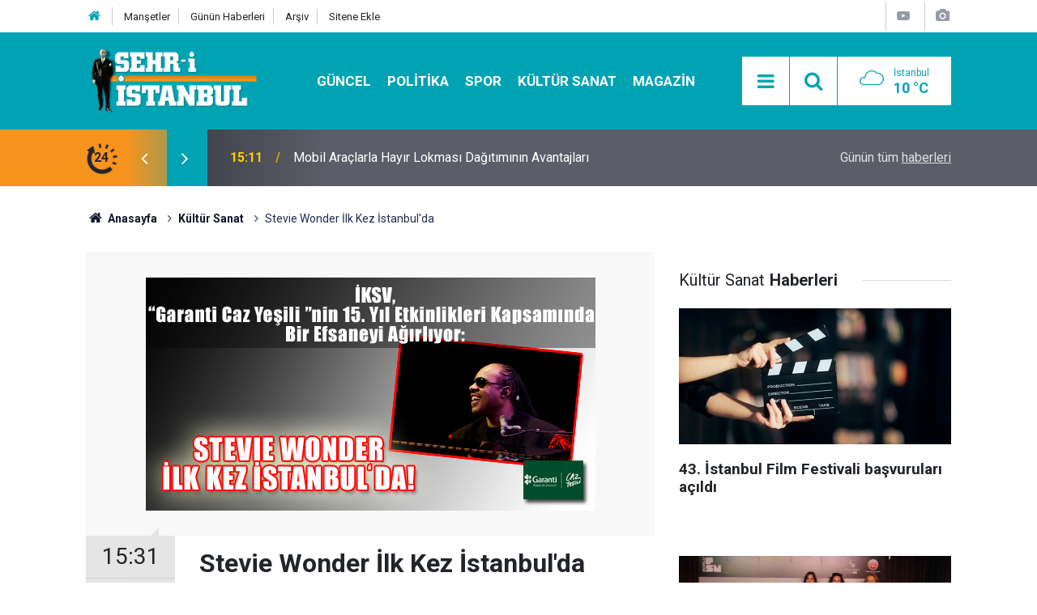

--- FILE ---
content_type: text/html; charset=UTF-8
request_url: https://www.sehriistanbul.com.tr/stevie-wonder-ilk-kez-istanbulda-929h.htm
body_size: 9772
content:
<!doctype html>
<html lang="tr">
	<head>
		<meta charset="utf-8" />
		<meta http-equiv="X-UA-Compatible" content="IE=edge" />
		<meta name="viewport" content="width=device-width, initial-scale=1" />
		<title>Stevie Wonder İlk Kez İstanbul&#039;da</title>
		<meta name="description" content="İstanbul Kültür Sanat Vakfı’nın, 40. yaşında İstanbul’da ağırlayacağı isimlere bir dev daha ekleniyor. Müzikseverlerin yıllardır dört gözle beklediği, popüler müziğin büyük ismi Stevie Wonder, caza desteğinin 15. yılını kutlayan Garanti Bankası’nın “Garan" />
<link rel="canonical" href="https://www.sehriistanbul.com.tr/stevie-wonder-ilk-kez-istanbulda-929h.htm" />
<link rel="amphtml" href="https://www.sehriistanbul.com.tr/service/amp/stevie-wonder-ilk-kez-istanbulda-929h.htm" />
<meta property="og:type" content="article" />
<meta property="og:site_name" content="Şehri İstanbul" />
<meta property="og:url" content="https://www.sehriistanbul.com.tr/stevie-wonder-ilk-kez-istanbulda-929h.htm" />
<meta property="og:title" content="Stevie Wonder İlk Kez İstanbul&#039;da" />
<meta property="og:description" content="İstanbul Kültür Sanat Vakfı’nın, 40. yaşında İstanbul’da ağırlayacağı isimlere bir dev daha ekleniyor. Müzikseverlerin yıllardır dört gözle beklediği, popüler müziğin büyük ismi Stevie Wonder, caza desteğinin 15. yılını kutlayan Garanti Bankası’nın “Garan" />
<meta property="og:image" content="https://d.sehriistanbul.com.tr/news/866.jpg" />
<meta property="og:image:width" content="702" />
<meta property="og:image:height" content="351" />
<meta name="twitter:card" content="summary_large_image" />
<meta name="twitter:site" content="@sehr_iistanbul" />
<meta name="twitter:url"  content="https://www.sehriistanbul.com.tr/stevie-wonder-ilk-kez-istanbulda-929h.htm" />
<meta name="twitter:title" content="Stevie Wonder İlk Kez İstanbul&#039;da" />
<meta name="twitter:description" content="İstanbul Kültür Sanat Vakfı’nın, 40. yaşında İstanbul’da ağırlayacağı isimlere bir dev daha ekleniyor. Müzikseverlerin yıllardır dört gözle beklediği, popüler müziğin büyük ismi Stevie Wonder, caza desteğinin 15. yılını kutlayan Garanti Bankası’nın “Garan" />
<meta name="twitter:image" content="https://d.sehriistanbul.com.tr/news/866.jpg" />
<meta property="fb:app_id" content="sehriistanbulgazetesi" />
		<meta name="robots" content="max-snippet:-1, max-image-preview:large, max-video-preview:-1" />
		<link rel="manifest" href="/manifest.json" />
		<link rel="icon" href="https://www.sehriistanbul.com.tr/d/assets/favicon/favicon.ico" />
		
		<meta name="generator" content="CM News 6.0" />
		
		<link rel="preconnect" href="https://fonts.googleapis.com" />
		<link rel="preconnect" href="https://fonts.gstatic.com" />
		<link rel="preconnect" href="https://www.google-analytics.com" />
		<link rel="preconnect" href="https://stats.g.doubleclick.net" />
		<link rel="preconnect" href="https://tpc.googlesyndication.com" />
		<link rel="preconnect" href="https://pagead2.googlesyndication.com" />
		
		<style type="text/css">
					</style>
		
		<!--link rel="preload" href="https://www.sehriistanbul.com.tr/d/assets/bundle/main.css" as="style" onload="this.onload=null;this.rel='stylesheet'" />
		<noscript>
			<link rel="stylesheet" href="https://www.sehriistanbul.com.tr/d/assets/bundle/main.css" />
		</noscript-->
		<link rel="stylesheet" href="https://www.sehriistanbul.com.tr/d/assets/bundle/main.css?1590664909" />
		
		<script>
			var BURL = "https://www.sehriistanbul.com.tr/";
			var DURL = "https://d.sehriistanbul.com.tr/";
		</script>
		<script type="text/javascript" src="https://www.sehriistanbul.com.tr/d/assets/bundle/main.js?1590664909" defer async></script>
		
		<script>
			if ('serviceWorker' in navigator) {
				navigator.serviceWorker.register('/service-worker.js')
				.then(() => console.log('service worker installed'))
				.catch(err => console.error('Error', err));
			}
		</script>
		
		<meta name="google-site-verification" content="5lNrQUCUOwQdsUThMIQ7kjasJwvTKTF2NUMEP9n8AkI" />
<script data-ad-client="ca-pub-8808070077136634" async src="https://pagead2.googlesyndication.com/pagead/js/adsbygoogle.js"></script>
<script>
 (function(i,s,o,g,r,a,m){i['GoogleAnalyticsObject']=r;i[r]=i[r]||function(){
 (i[r].q=i[r].q||[]).push(arguments)},i[r].l=1*new Date();a=s.createElement(o),
 m=s.getElementsByTagName(o)[0];a.async=1;a.src=g;m.parentNode.insertBefore(a,m)
 })(window,document,'script','//www.google-analytics.com/analytics.js','ga');

 ga('create', 'UA-33740094-1', 'auto');
 ga('send', 'pageview');

</script>	</head>
	<body class="body-main">
		<header class="base-header header-01">
	
	<div class="nav-top-container d-none d-lg-block">
		<div class="container">
			<div class="row">
				<div class="col">
					<nav class="nav-top">
	<div><a href="/" title="Anasayfa"><i class="icon-home"></i></a></div>
	<div><a href="/mansetler" title="Manşetler">Manşetler</a></div>
	<div><a href="/son-haberler" title="Günün Haberleri">Günün Haberleri</a></div>
	<div><a href="/ara" title="Arşiv">Arşiv</a></div>
	<div><a href="/sitene-ekle" title="Sitene Ekle">Sitene Ekle</a></div>
</nav>
				</div>
				<div class="col-auto nav-icon">
					<div>
						<a href="/web-tv" title="Web TV"><span class="icon-youtube-play"></span></a>
					</div>
					<div>
						<a href="/foto-galeri" title="Foto Galeri"><span class="icon-camera"></span></a>
					</div>
					<!--div><a href="/member_login.php" title="Üyelik"><span class="icon-user"></span></a></div-->
				</div>
			</div>
		</div>
	</div>
	
	<div class="nav-main-container">
		<div class="container">
			<div class="row h-100 align-items-center flex-nowrap">
				<div class="col-10 col-xl-3 brand">
					<a href="/" rel="home" title="Şehri İstanbul">
						<img class="lazy" loading="lazy" data-src="https://www.sehriistanbul.com.tr/d/assets/logo.png" alt="Şehri İstanbul" width="250" height="94"/>
					</a>
				</div>
				<div class="col-xl-6 d-none d-xl-block">
					<ul class="nav-main d-flex flex-row">
													<li>
								<a href="/istanbul-haberleri-haberleri-1hk.htm" alt="Güncel">Güncel</a>
							</li>
														<li>
								<a href="/politika-haberleri-26hk.htm" alt="Politika">Politika</a>
							</li>
														<li>
								<a href="/spor-haberleri-5hk.htm" alt="Spor">Spor</a>
							</li>
														<li>
								<a href="/kultur-sanat-haberleri-6hk.htm" alt="Kültür Sanat">Kültür Sanat</a>
							</li>
														<li>
								<a href="/magazin-haberleri-16hk.htm" alt="Magazin">Magazin</a>
							</li>
												</ul>
				</div>
				<div class="col-2 col-xl-3 d-flex justify-content-end">
					<ul class="nav-tool d-flex flex-row">
						<li><button class="btn show-all-menu" aria-label="Menu"><i class="icon-menu"></i></button></li>
						<!--li class="d-none d-sm-block"><button class="btn" aria-label="Ara"><i class="icon-search"></i></button></li-->
						<li class="d-none d-sm-block">
							<a class="btn" href="/ara"><i class="icon-search"></i></a>
						</li>
													<li class="align-items-center d-none d-lg-flex weather">
								<span class="weather-icon float-left"><i class="icon-accu-7"></i></span>
																<div class="weather-info float-left">
									<div class="city">İstanbul										<span>10 °C</span></div>
								</div>
							</li>
											</ul>
				</div>
			</div>
		</div>
	</div>
	
	<section class="bar-last-news">
	<div class="container d-flex align-items-center">
		<div class="icon">
			<i class="icon-spin-cm-1 animate-spin"></i>
			<span>24</span>
		</div>
		<div class="items">
			<div class="owl-carousel owl-align-items-center" data-options='{
				"items": 1,
				"rewind": true,
				"autoplay": true,
				"autoplayHoverPause": true,
				"dots": false,
				"nav": true,
				"navText": "icon-angle",
				"animateOut": "slideOutUp",
				"animateIn": "slideInUp"}'
			>
									<div class="item">
						<span class="time">15:11</span>
						<a href="/mobil-araclarla-hayir-lokmasi-dagitiminin-avantajlari-25709h.htm">Mobil Araçlarla Hayır Lokması Dağıtımının Avantajları</a>
					</div>
										<div class="item">
						<span class="time">20:43</span>
						<a href="/en-iyi-5-tuzla-evden-eve-nakliyat-firmasi-25708h.htm">En İyi 5 Tuzla Evden Eve Nakliyat Firması</a>
					</div>
										<div class="item">
						<span class="time">18:29</span>
						<a href="/konteyner-fiyatlari-neden-bu-kadar-degisken-uzmanlardan-onemli-uyarilar-25707h.htm">Konteyner Fiyatları Neden Bu Kadar Değişken? Uzmanlardan Önemli Uyarılar</a>
					</div>
										<div class="item">
						<span class="time">23:25</span>
						<a href="/istanbul-gece-hayatinda-yeni-bulusma-sislide-army-of-fighters-5-gecesi-25706h.htm">İstanbul Gece Hayatında Yeni Buluşma: Şişli’de Army of Fighters 5 Gecesi</a>
					</div>
										<div class="item">
						<span class="time">11:44</span>
						<a href="/oto-aydinlatma-sistemlerinde-profesyonel-yaklasim-ve-otonom-otomotiv-bcs-uzmanligi-25705h.htm">Oto Aydınlatma Sistemlerinde Profesyonel Yaklaşım ve Otonom Otomotiv Bcs Uzmanlığı</a>
					</div>
										<div class="item">
						<span class="time">11:38</span>
						<a href="/arac-tamiri-hizmetlerinde-profesyonel-yaklasim-ve-mert-otomotiv-bcs-guvencesi-25704h.htm">Araç Tamiri Hizmetlerinde Profesyonel Yaklaşım ve Mert Otomotiv Bcs Güvencesi</a>
					</div>
										<div class="item">
						<span class="time">12:15</span>
						<a href="/istanbulda-hayir-lokmasi-hizmetinde-mobil-devrim-seyyar-lokmaci-25703h.htm">İstanbul’da Hayır Lokması Hizmetinde Mobil Devrim: Seyyar Lokmacı</a>
					</div>
										<div class="item">
						<span class="time">20:21</span>
						<a href="/omer-alp-ozhandan-matematik-olimpiyatlarinda-altin-madalya-25702h.htm">Ömer Alp Özhan’dan Matematik Olimpiyatlarında altın madalya</a>
					</div>
										<div class="item">
						<span class="time">23:37</span>
						<a href="/istanbul-kapida-arac-kamerasi-car-play-elektrikli-bagaj-kurulumu-aracim-dijital-25701h.htm">İstanbul Kapıda Araç Kamerası – Car Play – Elektrikli Bagaj Kurulumu – Aracım Dijital</a>
					</div>
										<div class="item">
						<span class="time">10:33</span>
						<a href="/eskisehir-pasta-cila-hizmetiyle-aracinizin-parlakligini-geri-kazanin-25700h.htm">Eskişehir Pasta Cila Hizmetiyle Aracınızın Parlaklığını Geri Kazanın</a>
					</div>
								</div>
		</div>
		<div class="all-link">
			<a href="/son-haberler">Günün tüm <u>haberleri</u></a>
		</div>
	</div>
</section>	
</header><section class="breadcrumbs">
	<div class="container">
		
		<ol>
			<li><a href="https://www.sehriistanbul.com.tr/"><h1><i class="icon-home"></i> Anasayfa</h1></a></li>
																		<li><a href="https://www.sehriistanbul.com.tr/kultur-sanat-haberleri-6hk.htm"><h2>Kültür Sanat</h2></a></li>
																					<li><h3>Stevie Wonder İlk Kez İstanbul'da</h3></li>
									</ol>
	
	</div>
</section><main role="main"><div class="container section-padding-gutter"><div class="row"><div class="col-12 col-lg-8"><div class="page-content news-scroll" data-pages="[{&quot;id&quot;:&quot;25382&quot;,&quot;link&quot;:&quot;chpnin-sisli-belediye-baskan-adayi-resul-emrah-sahan-oldu-25382h.htm&quot;},{&quot;id&quot;:&quot;25381&quot;,&quot;link&quot;:&quot;ak-partinin-sisli-belediye-baskan-adayi-gokhan-yuksel-oldu-25381h.htm&quot;},{&quot;id&quot;:&quot;25354&quot;,&quot;link&quot;:&quot;resul-emrah-sahan-belediye-baskan-adayligim-icin-yolculuga-basliyorum-25354h.htm&quot;},{&quot;id&quot;:&quot;25350&quot;,&quot;link&quot;:&quot;resul-emrah-sahan-chpden-sisli-belediye-baskan-adayi-oluyor-25350h.htm&quot;},{&quot;id&quot;:&quot;25348&quot;,&quot;link&quot;:&quot;sariyerde-tartisma-yaratan-aday-adayligi-25348h.htm&quot;},{&quot;id&quot;:&quot;25342&quot;,&quot;link&quot;:&quot;muammer-keskinin-gonen-orhani-simdi-de-besiktas-icin-aday-adayi-oldu-25342h.htm&quot;},{&quot;id&quot;:&quot;25340&quot;,&quot;link&quot;:&quot;naci-gorur-istanbulda-her-an-deprem-olma-riski-yuzde-47-25340h.htm&quot;},{&quot;id&quot;:&quot;25339&quot;,&quot;link&quot;:&quot;istanbulda-ak-partiden-2-ilceye-adaylik-basvurusu-yapilmadi-25339h.htm&quot;},{&quot;id&quot;:&quot;25329&quot;,&quot;link&quot;:&quot;sarigulun-eski-esinden-sonra-emir-sarigulde-adaylik-icin-basvuru-yapti-25329h.htm&quot;},{&quot;id&quot;:&quot;25325&quot;,&quot;link&quot;:&quot;istanbulda-yasamanin-maliyeti-aylik-47-493-tl-oldu-25325h.htm&quot;}]"><div class="post-item" id="news-929" data-order="1" data-id="929" data-title="Stevie Wonder İlk Kez İstanbul&#039;da" data-url="https://www.sehriistanbul.com.tr/stevie-wonder-ilk-kez-istanbulda-929h.htm"><div class="article-detail news-detail"><div class="article-image"><div class="imgc image"><img class="lazy" loading="lazy" src="[data-uri]" data-src="https://d.sehriistanbul.com.tr/news/866.jpg" data-sizes="auto" alt="Stevie Wonder İlk Kez İstanbul&#039;da" /></div></div><aside class="article-side"><div class="position-sticky"><div class="content-date"><time class="p1" datetime="2012-05-18 15:31:00">15:31</time><span class="p2">18 Mayıs 2012</span></div><div class="content-tools bookmark-block" data-type="1" data-twitter="sehr_iistanbul"><button class="icon-mail-alt bg" onclick="return openPopUp_520x390('/send_to_friend.php?type=1&amp;id=929');" title="Arkadaşına Gönder"></button><button class="icon-print bg" onclick="return openPopUp_670x500('/print.php?type=1&amp;id=929')" title="Yazdır"></button><button class="icon-comment bg" onclick="$.scrollTo('#comment_form_929', 600);" title="Yorum Yap"></button></div></div></aside><article class="article-content"><div class="content-heading"><h1 class="content-title">Stevie Wonder İlk Kez İstanbul'da</h1><h2 class="content-description">İstanbul Kültür Sanat Vakfı’nın, 40. yaşında İstanbul’da ağırlayacağı isimlere bir dev daha ekleniyor. Müzikseverlerin yıllardır dört gözle beklediği, popüler müziğin büyük ismi Stevie Wonder, caza desteğinin 15. yılını kutlayan Garanti Bankası’nın “Garan</h2></div><div class="text-content"><div><span style="font-family: Verdana;"><span style="font-size: 14px;"><span style="color: rgb(128, 128, 128);"><br></span></span></span></div>
<div><span style="font-family: Verdana;"><span style="font-size: 14px;"><span style="color: rgb(128, 128, 128);">“Garanti Caz Yeşili” serüveninin 15. yılı, müzikseverlerin yıllardır İstanbul’da görmek istediği usta sanatçı Stevie Wonder konseriyle kutlanıyor. 1998 yılında düzenlenen 5. İstanbul Caz Festivali’nden bu yana, “Garanti Caz Yeşili” markasıyla, müziğin yaygınlaşmasına aralıksız destek veren Garanti Bankası’nın sponsorluğunda gerçekleştirilecek konser, Stevie Wonder’ın İstanbul’da vereceği ilk konser olacak.</span></span></span></div>
<div><span style="font-family: Verdana;"><span style="font-size: 14px;"><span style="color: rgb(128, 128, 128);"><br></span></span></span></div>
<div><span style="font-family: Verdana;"><span style="font-size: 14px;"><span style="color: rgb(128, 128, 128);">Bugüne kadar yalnızca etkileyici sesi, eşsiz yorumu ve besteleriyle müziğin yönünü değiştiren, popüler müzik tarihinin en büyük isimlerinden Stevie Wonder, İstanbul’daki ilk konserini 14 Eylül Cuma akşamı, santralistanbul’da verecek.</span></span></span></div>
<div><span style="font-family: Verdana;"><span style="font-size: 14px;"><span style="color: rgb(128, 128, 128);"><br></span></span></span></div>
<div><span style="font-family: Verdana;"><span style="font-size: 14px;"><span style="color: rgb(128, 128, 128);">Adını müzik tarihine parlak harflerle yazdıran dünyaca ünlü Amerikalı besteci, şarkıcı, virtüöz ve yapımcı Stevie Wonder, kariyerine bir “harika çocuk” olarak başladı. 1963 yılında, 13 yaşındayken yayımladığı Recorded Live: The 12 Year Old Genius albümündeki "Fingertips, Part 2” şarkısıyla, listelerde bir numaraya yerleşen en genç sanatçı oldu. Kariyeri boyunca Music of My Mind, Talking Book, Fulfillingness' First Finale, Innervisions ve Songs in the Key of Life gibi klasikleşmiş albümlere imza atan Wonder, "For Once in My Life", "You Are the Sunshine of My Life", "Superstition", “Sir Duke”, "Happy Birthday", “I just Called To Say I Love You”, “Isn’t She Lovely?”, “You’re the Sunshine of My Life” gibi onlarca unutulmaz şarkının da yaratıcısı. “Yaşam Boyu Başarı da dahil olmak üzere aldığı 25 Grammy’nin sahibi olan Wonder, cazdan, popa güncel müziğin birçok farklı alanından sayısız müzisyene ilham kaynağı olmaya devam ediyor.</span></span></span></div>
<div><span style="font-family: Verdana;"><span style="font-size: 14px;"><span style="color: rgb(128, 128, 128);"><br></span></span></span></div>
<div><span style="font-family: Verdana;"><span style="font-size: 14px;"><span style="color: rgb(128, 128, 128);">Stevie Wonder konserinin biletleri çok yakında İKSV ve Biletix satış kanallarından satışa çıkacak. </span></span></span></div>
<div><span style="font-family: Verdana;"><span style="font-size: 14px;"><span style="color: rgb(128, 128, 128);"><br></span></span></span></div>
<div><span style="font-family: Verdana;"><span style="font-size: 14px;"><span style="color: rgb(128, 128, 128);">Ayrıntılı bilgi için: iksv.org adresini ziyaret edebilirsiniz.</span></span></span></div>
<div><span style="font-family: Verdana;"><span style="font-size: 14px;"><span style="color: rgb(128, 128, 128);"><br></span></span></span></div>
<div><span style="font-family: Verdana;"><span style="font-size: 14px;"><span style="color: rgb(128, 128, 128);"><br></span></span></span></div></div></article></div><section class="comment-block"><h1 class="caption"><span>HABERE</span> YORUM KAT</h1><div class="comment_add clearfix"><form method="post" id="comment_form_929" onsubmit="return addComment(this, 1, 929);"><textarea name="comment_content" class="comment_content" rows="6" placeholder="YORUMUNUZ" maxlength="500"></textarea><input type="hidden" name="reply" value="0" /><span class="reply_to"></span><input type="text" name="member_name" class="member_name" placeholder="AD-SOYAD" /><input type="submit" name="comment_submit" class="comment_submit" value="YORUMLA" /></form><div class="info"><b>UYARI:</b> Küfür, hakaret, rencide edici cümleler veya imalar, inançlara saldırı içeren, imla kuralları ile yazılmamış,<br /> Türkçe karakter kullanılmayan ve büyük harflerle yazılmış yorumlar onaylanmamaktadır.</div></div></section><div id="fb-comments-929" class="fb-comments" data-href="https://www.sehriistanbul.com.tr/stevie-wonder-ilk-kez-istanbulda-929h.htm" data-width="100%" data-numposts="5" data-colorscheme="light"></div></div></div></div><aside class="col-12 col-lg-4"><div class="side-sticky position-sticky"><section class="side-content news-side-list"><header class="caption-02"><div><span>Kültür Sanat</span><b>Haberleri</b></div></header><div class="row"><div class="col-12 mb-4 box-02"><div class="post-item ia"><a href="/43-istanbul-film-festivali-basvurulari-acildi-25336h.htm"><div class="imgc"><img class="lazy" loading="lazy" data-src="https://d.sehriistanbul.com.tr/news/36618.jpg" alt="43. İstanbul Film Festivali başvuruları açıldı" /></div><span class="t title-font">43. İstanbul Film Festivali başvuruları açıldı</span></a></div></div><div class="col-12 mb-4 box-02"><div class="post-item ia"><a href="/istanbulda-dezavantajli-bolgelerden-15-bin-kisiye-sanat-kapilari-aciliyor-25331h.htm"><div class="imgc"><img class="lazy" loading="lazy" data-src="https://d.sehriistanbul.com.tr/news/36608.jpg" alt="İstanbul’da dezavantajlı bölgelerden 15 bin kişiye sanat kapıları açılıyor" /></div><span class="t title-font">İstanbul’da dezavantajlı bölgelerden 15 bin kişiye sanat kapıları açılıyor</span></a></div></div><div class="col-12"></div><div class="col-12 mb-4 box-02"><div class="post-item ia"><a href="/cicekci-sokagi-sisli-tiyatrosunda-promiyer-yapacak-25321h.htm"><div class="imgc"><img class="lazy" loading="lazy" data-src="https://d.sehriistanbul.com.tr/news/36588.jpg" alt="“Çiçekçi Sokağı”, Şişli Tiyatrosu’nda prömiyer yapacak" /></div><span class="t title-font">“Çiçekçi Sokağı”, Şişli Tiyatrosu’nda prömiyer yapacak</span></a></div></div><div class="col-12 mb-4 box-02"><div class="post-item ia"><a href="/tolga-volkan-aslan-hedef-100-yilda100-tane-etkinlik-25307h.htm"><div class="imgc"><img class="lazy" loading="lazy" data-src="https://d.sehriistanbul.com.tr/news/36563.jpg" alt="Tolga Volkan Aslan: &quot;Hedef 100. yılda 100 tane etkinlik&quot;" /></div><span class="t title-font">Tolga Volkan Aslan: "Hedef 100. yılda 100 tane etkinlik"</span></a></div></div><div class="col-12"></div><div class="col-12 mb-4 box-02"><div class="post-item ia"><a href="/altin-portakala-buyuk-ilgi-24650h.htm"><div class="imgc"><img class="lazy" loading="lazy" data-src="https://d.sehriistanbul.com.tr/news/35812.jpg" alt="Altın Portakal&#039;a büyük ilgi" /></div><span class="t title-font">Altın Portakal'a büyük ilgi</span></a></div></div><div class="col-12 mb-4 box-02"><div class="post-item ia"><a href="/zamansiz-sofralar-sergisi-5-ekimde-basliyor-24649h.htm"><div class="imgc"><img class="lazy" loading="lazy" data-src="https://d.sehriistanbul.com.tr/news/35810.jpg" alt="&#039;Zamansız Sofralar&#039; sergisi 5 Ekim&#039;de başlıyor" /></div><span class="t title-font">'Zamansız Sofralar' sergisi 5 Ekim'de başlıyor</span></a></div></div><div class="col-12"></div><div class="col-12 mb-4 box-02"><div class="post-item ia"><a href="/ingilterede-yeni-dinozor-turleri-bulundu-24648h.htm"><div class="imgc"><img class="lazy" loading="lazy" data-src="https://d.sehriistanbul.com.tr/news/35808.jpg" alt="İngiltere’de yeni dinozor türleri bulundu" /></div><span class="t title-font">İngiltere’de yeni dinozor türleri bulundu</span></a></div></div><div class="col-12 mb-4 box-02"><div class="post-item ia"><a href="/sahte-tabloyu-yapay-zeka-ortaya-cikardi-24630h.htm"><div class="imgc"><img class="lazy" loading="lazy" data-src="https://d.sehriistanbul.com.tr/news/35772.jpg" alt="Sahte tabloyu yapay zekâ ortaya çıkardı" /></div><span class="t title-font">Sahte tabloyu yapay zekâ ortaya çıkardı</span></a></div></div></div></section></div></aside></div></div></main>
<footer class="base-footer footer-01">
	
	<div class="nav-top-container">
		<div class="container">
			<div class="row">
				<div class="col-12 col-lg-auto">
					Şehri İstanbul &copy; 2007				</div>
				<div class="col-12 col-lg-auto">
					<nav class="nav-footer">
	<div><a href="/" title="Anasayfa">Anasayfa</a></div>
	<div><a href="/kunye" title="Künye">Künye</a></div>
	<div><a href="/iletisim" title="İletişim">İletişim</a></div>
	<div><a href="/gizlilik-ilkeleri" title="Gizlilik İlkeleri">Gizlilik İlkeleri</a></div>
	<div><a href="/kullanim-sartlari" title="Kullanım Şartları">Kullanım Şartları</a></div>
	<div><a href="/sitene-ekle" title="Sitene Ekle">Sitene Ekle</a></div>
</nav>				</div>
				<div class="col-12 col-lg-auto">
					<div class="nav-social"><a class="facebook-bg" href="https://www.facebook.com/sehriistanbulgazetesi" rel="nofollow noopener noreferrer" target="_blank" title="Facebook ile takip et"><i class="icon-facebook"></i></a><a class="twitter-bg" href="https://twitter.com/sehr_iistanbul" rel="nofollow noopener noreferrer" target="_blank" title="Twitter ile takip et"><i class="icon-twitter"></i></a><a class="youtube-bg" href="https://www.youtube.com/channel/UC35vskZIJ24oVn1NpDCUuXg" rel="nofollow noopener noreferrer" target="_blank" title="Youtube sayfamıza abone ol"><i class="icon-youtube"></i></a><a class="instagram-bg" href="https://www.instagram.com/sehriistanbulgazetesi" rel="nofollow noopener noreferrer" target="_blank" title="Instagram ile takip et"><i class="icon-instagramm"></i></a><a class="pinterest-bg" href="https://www.pinterest.com/sehriistanbulcomtr

" rel="nofollow noopener noreferrer" target="_blank" title="Pinterest ile takip et"><i class="icon-pinterest"></i></a><a class="rss-bg" href="/service/rss.php" target="_blank" title="RSS, News Feed, Haber Beslemesi"><i class="icon-rss"></i></a></div>				</div>
			</div>
		</div>
	</div>
		<section class="nav-tags-container">
		<div class="container">
			<ul class="nav-tags">
    <li><a href="/istanbul-haberleri.htm" title="İstanbul Haberleri">İstanbul Haberleri</a></li>
    <li><a href="/adalar-haberleri.htm" title="Adalar Haberleri">Adalar Haberleri</a></li>
    <li><a href="/arnavutkoy-haberleri.htm" title="Arnavutköy Haberleri">Arnavutköy Haberleri</a></li>
    <li><a href="/atasehir-haberleri.htm" title="Ataşehir Haberleri">Ataşehir Haberleri</a></li>
    <li><a href="/avcilar-haberleri.htm" title="Avcılar Haberleri">Avcılar Haberleri</a></li>
    <li><a href="/bagcilar-haberleri.htm" title="Bağcılar Haberleri">Bağcılar Haberleri</a></li>
    <li><a href="/bahcelievler-haberleri.htm" title="Bahçelievler Haberleri">Bahçelievler Haberleri</a></li>
    <li><a href="/bakirkoy-haberleri.htm" title="Bakırköy Haberleri">Bakırköy Haberleri</a></li>
    <li><a href="/basaksehir-haberleri.htm" title="Başakşehir Haberleri">Başakşehir Haberleri</a></li>
    <li><a href="/bayrampasa-haberleri.htm" title="Bayrampaşa Haberleri">Bayrampaşa Haberleri</a></li>
    <li><a href="/besiktas-haberleri.htm" title="Beşiktaş Haberleri">Beşiktaş Haberleri</a></li>
    <li><a href="/beykoz-haberleri.htm" title="Beykoz Haberleri">Beykoz Haberleri</a></li>
    <li><a href="/beylikduzu-haberleri.htm" title="Beylikdüzü Haberleri">Beylikdüzü Haberleri</a></li>
    <li><a href="/buyukcekmece-haberleri.htm" title="Büyükçekmece Haberleri">Büyükçekmece Haberleri</a></li>
    <li><a href="/catalca-haberleri.htm" title="Çatalca Haberleri">Çatalca Haberleri</a></li>
    <li><a href="/cekmekoy-haberleri.htm" title="Çekmeköy Haberleri">Çekmeköy Haberleri</a></li>
    <li><a href="/esenler-haberleri.htm" title="Esenler Haberleri">Esenler Haberleri</a></li>
    <li><a href="/esenyurt-haberleri.htm" title="Esenyurt Haberleri">Esenyurt Haberleri</a></li>
    <li><a href="/eyupsultan-haberleri.htm" title="Eyüpsultan Haberleri">Eyüpsultan Haberleri</a></li>
    <li><a href="/fatih-haberleri.htm" title="Fatih Haberleri">Fatih Haberleri</a></li>
    <li><a href="/gaziosmanpasa-haberleri.htm" title="Gaziosmanpaşa Haberleri">Gaziosmanpaşa Haberleri</a></li>
    <li><a href="/gungoren-haberleri.htm" title="Güngören Haberleri">Güngören Haberleri</a></li>
    <li><a href="/kadikoy-haberleri.htm" title="Kadıköy Haberleri">Kadıköy Haberleri</a></li>
    <li><a href="/kagithane-haberleri.htm" title="Kâğıthane Haberleri">Kâğıthane Haberleri</a></li>
    <li><a href="/kartal-haberleri.htm" title="Kartal Haberleri">Kartal Haberleri</a></li>
    <li><a href="/kucukcekmece-haberleri.htm" title="Küçükçekmece Haberleri">Küçükçekmece Haberleri</a></li>
    <li><a href="/maltepe-haberleri.htm" title="Maltepe Haberleri">Maltepe Haberleri</a></li>
    <li><a href="/pendik-haberleri.htm" title="Pendik Haberleri">Pendik Haberleri</a></li>
    <li><a href="/sancaktepe-haberleri.htm" title="Sancaktepe Haberleri">Sancaktepe Haberleri</a></li>
    <li><a href="/sariyer-haberleri.htm" title="Sarıyer Haberleri">Sarıyer Haberleri</a></li>
    <li><a href="/silivri-haberleri.htm" title="Silivri Haberleri">Silivri Haberleri</a></li>
    <li><a href="/sultanbeyli-haberleri.htm" title="Sultanbeyli Haberleri">Sultanbeyli Haberleri</a></li>
    <li><a href="/sultangazi-haberleri.htm" title="Sultangazi Haberleri">Sultangazi Haberleri</a></li>
    <li><a href="/sile-haberleri.htm" title="Şile Haberleri">Şile Haberleri</a></li>
    <li><a href="/sisli-haberleri.htm" title="Şişli Haberleri">Şişli Haberleri</a></li>
    <li><a href="/tuzla-haberleri.htm" title="Tuzla Haberleri">Tuzla Haberleri</a></li>
    <li><a href="/umraniye-haberleri.htm" title="Ümraniye Haberleri">Ümraniye Haberleri</a></li>
    <li><a href="/uskudar-haberleri.htm" title="Üsküdar Haberleri">Üsküdar Haberleri</a></li>
    <li><a href="/zeytinburnu-haberleri.htm" title="Zeytinburnu Haberleri">Zeytinburnu Haberleri</a></li>
</ul>		</div>
	</section>
		<div class="container">
		<div class="row">
			<div class="col cm-sign">
				<i class="icon-cm" title="CM Bilişim Teknolojileri"></i>
				<a href="https://www.cmbilisim.com/haber-portali-20s.htm" target="_blank" title="CMNews Haber Portalı Yazılımı">Haber Portalı Yazılımı</a>
			</div>
		</div>
	</div>
</footer><div id="nav-all" class="nav-all nav-all-01 overlay">
	<div class="logo-container">
		<img src="https://www.sehriistanbul.com.tr/d/assets/logo.png" alt="Şehri İstanbul" width="250" height="94">
		<button id="close-nav-all" class="show-all-menu close"><i class="icon-cancel"></i></button>
	</div>
	<div class="search-container">
		<form action="/ara">
			<input type="text" placeholder="Sitede Ara" name="search_key"><button type="submit"><i class="icon-search"></i></button>
		</form>
	</div>
	<nav>
		<header class="caption">Haberler</header>
	<ul class="topics">
			<li><a href="/son-haberler">Son Haberler</a></li>
	<li><a href="/mansetler">Manşetler</a></li>
			<li><a href="/istanbul-haberleri-haberleri-1hk.htm" alt="Güncel">Güncel</a></li>
				<li><a href="/politika-haberleri-26hk.htm" alt="Politika">Politika</a></li>
				<li><a href="/spor-haberleri-5hk.htm" alt="Spor">Spor</a></li>
				<li><a href="/kultur-sanat-haberleri-6hk.htm" alt="Kültür Sanat">Kültür Sanat</a></li>
				<li><a href="/magazin-haberleri-16hk.htm" alt="Magazin">Magazin</a></li>
				<li><a href="/ekonomi-haberleri-3hk.htm" alt="Ekonomi">Ekonomi</a></li>
				<li><a href="/egitim-haberleri-11hk.htm" alt="Eğitim">Eğitim</a></li>
				<li><a href="/saglik-haberleri-8hk.htm" alt="Sağlık">Sağlık</a></li>
				<li><a href="/guzellik-haberleri-20hk.htm" alt="Güzellik">Güzellik</a></li>
				<li><a href="/sehri-gurme-haberleri-23hk.htm" alt="Şehri Gurme">Şehri Gurme</a></li>
				<li><a href="/editorial-haberleri-28hk.htm" alt="EDİTORİAL">EDİTORİAL</a></li>
				<li><a href="/emlak-haberleri-14hk.htm" alt="Emlak">Emlak</a></li>
				<li><a href="/otomotiv-haberleri-24hk.htm" alt="Otomotiv">Otomotiv</a></li>
				<li><a href="/turizm-haberleri-25hk.htm" alt="Turizm">Turizm</a></li>
		
	</ul>
	<header class="caption">Diğer İçerikler</header>
	<ul class="topics">
			<li><a href="/foto-galeri">Foto Galeri</a></li>
	<li><a href="/web-tv">Web Tv</a></li>
	<li><a href="/yazarlar">Yazarlar</a></li>
	<li><a href="/gazete-mansetleri">Gazete Manşetleri</a></li>
	
	</ul>
	<header class="caption">Kurumsal</header>
	<ul class="topics">
			<li><a href="/kunye">Künye</a></li>
	<li><a href="/iletisim">İletişim</a></li>
	<li><a href="/gizlilik-ilkeleri">Gizlilik İlkeleri</a></li>
	<li><a href="/kullanim-sartlari">Kullanım Şartları</a></li>
	<li><a href="/sitene-ekle">Geliştiriciler İçin</a></li>
	
	</ul>	</nav>
</div>
<script type="application/ld+json">
{
    "@context": "http://schema.org",
    "@graph": [
        {
            "@type": "WebSite",
            "url": "https://www.sehriistanbul.com.tr/",
            "name": "Şehri İstanbul",
            "description": "Şehri İstanbul",
            "image": {
                "@type": "ImageObject",
                "url": "https://www.sehriistanbul.com.tr/d/assets/facebook-default-share.png",
                "width": 600,
                "height": 315
            },
            "potentialAction": {
                "@type": "SearchAction",
                "target": "https://www.sehriistanbul.com.tr/ara?key={search_term_string}",
                "query-input": "required name=search_term_string"
            }
        },
        {
            "@type": "Organization",
            "name": "Şehri İstanbul",
            "url": "https://www.sehriistanbul.com.tr/",
            "logo": "https://www.sehriistanbul.com.tr/d/assets/logo.png",
            "telephone": "0 212 213 65 41",
            "address": "Fulya Mah. Ortaklar Cd. Özbal Sk. Balaban Vahide Hatun Apt. No:6/A Şişli/İstanbul",
            "sameAs": [
                "https://www.facebook.com/sehriistanbulgazetesi",
                "https://www.twitter.com/sehr_iistanbul",
                "https://www.instagram.com/sehriistanbulgazetesi"
            ]
        },
        {
            "@type": "BreadcrumbList",
            "itemListElement": [
                {
                    "@type": "ListItem",
                    "position": 1,
                    "item": {
                        "@id": "https://www.sehriistanbul.com.tr/",
                        "name": "Anasayfa"
                    }
                },
                {
                    "@type": "ListItem",
                    "position": 2,
                    "item": {
                        "@id": "https://www.sehriistanbul.com.tr/kultur-sanat-haberleri-6hk.htm",
                        "name": "Kültür Sanat"
                    }
                }
            ]
        },
        {
            "@type": "NewsArticle",
            "datePublished": "2012-05-18T15:31:00+03:00",
            "dateCreated": "2012-05-18T15:31:00+03:00",
            "dateModified": "2012-05-18T15:34:42+03:00",
            "headline": "Stevie Wonder İlk Kez İstanbul&#039;da",
            "alternativeHeadline": "Stevie Wonder İlk Kez İstanbul&#039;da",
            "description": "İstanbul Kültür Sanat Vakfı’nın, 40. yaşında İstanbul’da ağırlayacağı isimlere bir dev daha ekleniyor. Müzikseverlerin yıllardır dört gözle beklediği, popüler müziğin büyük ismi Stevie Wonder, caza desteğinin 15. yılını kutlayan Garanti Bankası’nın “Garan",
            "articleSection": "Kültür Sanat",
            "image": [
                "https://d.sehriistanbul.com.tr/news/866.jpg"
            ],
            "speakable": {
                "@type": "SpeakableSpecification",
                "cssSelector": [
                    ".content-title",
                    ".content-description",
                    ".text-content"
                ]
            },
            "author": {
                "@type": "Organization",
                "name": "Şehri İstanbul Gazetesi",
                "logo": {
                    "@type": "ImageObject",
                    "url": "https://www.sehriistanbul.com.tr/d/assets/logo.png",
                    "width": 250,
                    "height": 94
                }
            },
            "publisher": {
                "@type": "Organization",
                "name": "Şehri İstanbul Gazetesi",
                "logo": {
                    "@type": "ImageObject",
                    "url": "https://www.sehriistanbul.com.tr/d/assets/logo.png",
                    "width": 250,
                    "height": 94
                }
            },
            "mainEntityOfPage": "https://www.sehriistanbul.com.tr/stevie-wonder-ilk-kez-istanbulda-929h.htm",
            "inLanguage": "tr-TR"
        }
    ]
}
</script>
	<script data-ad-client="ca-pub-8808070077136634" async src="https://pagead2.googlesyndication.com/pagead/js/adsbygoogle.js"></script>
<meta name="google-site-verification" content="0OiQbncCGec5QTFfEY-O7MZcb0JOu_aJNvhdCZ9qgMM" />
<meta name="p:domain_verify" content="0d92711c3759296d655302969fc52d9e"/>
<script data-ad-client="ca-pub-8808070077136634" async src="https://pagead2.googlesyndication.com/pagead/js/adsbygoogle.js"></script>

<!-- Global site tag (gtag.js) - Google Analytics -->
<script async src="https://www.googletagmanager.com/gtag/js?id=UA-163830972-1"></script>
<script>
  window.dataLayer = window.dataLayer || [];
  function gtag(){dataLayer.push(arguments);}
  gtag('js', new Date());

  gtag('config', 'UA-163830972-1');
</script>
		<!-- 0.079101085662842 -->
	<script defer src="https://static.cloudflareinsights.com/beacon.min.js/vcd15cbe7772f49c399c6a5babf22c1241717689176015" integrity="sha512-ZpsOmlRQV6y907TI0dKBHq9Md29nnaEIPlkf84rnaERnq6zvWvPUqr2ft8M1aS28oN72PdrCzSjY4U6VaAw1EQ==" data-cf-beacon='{"version":"2024.11.0","token":"490679bbec6c4bbf99e57be24fc3a332","r":1,"server_timing":{"name":{"cfCacheStatus":true,"cfEdge":true,"cfExtPri":true,"cfL4":true,"cfOrigin":true,"cfSpeedBrain":true},"location_startswith":null}}' crossorigin="anonymous"></script>
</body>
</html>


--- FILE ---
content_type: text/html; charset=utf-8
request_url: https://www.google.com/recaptcha/api2/aframe
body_size: 266
content:
<!DOCTYPE HTML><html><head><meta http-equiv="content-type" content="text/html; charset=UTF-8"></head><body><script nonce="nA4IkcwpzwXXW4ajvg07GA">/** Anti-fraud and anti-abuse applications only. See google.com/recaptcha */ try{var clients={'sodar':'https://pagead2.googlesyndication.com/pagead/sodar?'};window.addEventListener("message",function(a){try{if(a.source===window.parent){var b=JSON.parse(a.data);var c=clients[b['id']];if(c){var d=document.createElement('img');d.src=c+b['params']+'&rc='+(localStorage.getItem("rc::a")?sessionStorage.getItem("rc::b"):"");window.document.body.appendChild(d);sessionStorage.setItem("rc::e",parseInt(sessionStorage.getItem("rc::e")||0)+1);localStorage.setItem("rc::h",'1769113319117');}}}catch(b){}});window.parent.postMessage("_grecaptcha_ready", "*");}catch(b){}</script></body></html>